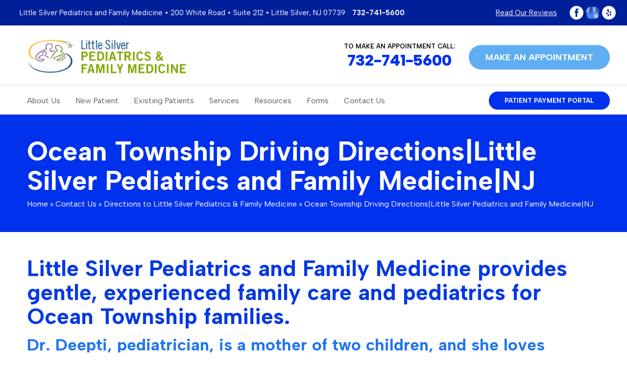

--- FILE ---
content_type: text/html; charset=UTF-8
request_url: https://www.littlesilvermedicine.com/contact-us/directions/little-silver-pediatrics-family-medicine-ocean-township-driving-directions/
body_size: 10679
content:
																													



<!doctype html>

<html>

<head>

<meta charset="utf-8">

<link rel="preconnect" href="https://fonts.googleapis.com">
<link rel="preconnect" href="https://fonts.gstatic.com" crossorigin>
<link href="https://fonts.googleapis.com/css2?family=Albert+Sans:ital,wght@0,100;0,200;0,300;0,400;0,500;0,600;0,700;0,800;0,900;1,100;1,200;1,300;1,400;1,500;1,600;1,700;1,800;1,900&family=Roboto:ital@0;1&display=swap" rel="stylesheet">

<meta http-equiv="Content-Type" content="text/html; charset=UTF-8" />

<title>Ocean Township Driving Directions|Little Silver Pediatrics and Family Medicine|NJ - Pediatrics &amp; Family Medicine | Little Silver, NJ Pediatrics &amp; Family Medicine | Little Silver, NJ</title>

<meta name="viewport" content="width=device-width, initial-scale=1.0, maximum-scale=1">

<link rel="icon" href="https://www.littlesilvermedicine.com/wp-content/themes/littlesilvermedicine/images/favicon.ico" type="image/x-icon"/>
<link href="https://www.littlesilvermedicine.com/wp-content/themes/littlesilvermedicine/images/favicon.png" rel="apple-touch-icon" />

<link rel="stylesheet" href="https://www.littlesilvermedicine.com/wp-content/themes/littlesilvermedicine/style.css" type="text/css" media="screen" />

<link rel="pingback" href="https://www.littlesilvermedicine.com/xmlrpc.php" />
 
<meta name='robots' content='index, follow, max-image-preview:large, max-snippet:-1, max-video-preview:-1' />

	<!-- This site is optimized with the Yoast SEO plugin v26.6 - https://yoast.com/wordpress/plugins/seo/ -->
	<link rel="canonical" href="https://www.littlesilvermedicine.com/contact-us/directions/little-silver-pediatrics-family-medicine-ocean-township-driving-directions/" />
	<meta property="og:locale" content="en_US" />
	<meta property="og:type" content="article" />
	<meta property="og:title" content="Ocean Township Driving Directions|Little Silver Pediatrics and Family Medicine|NJ - Pediatrics &amp; Family Medicine | Little Silver, NJ" />
	<meta property="og:description" content="Little Silver Pediatrics and Family Medicine provides gentle, experienced family care and pediatrics for Ocean Township families. Dr. Deepti, pediatrician, is a mother of two children, and she loves working with parents striving to raise happy and healthy children. Driving directions from Ocean Township, NJ: Turn right onto Logan Rd Turn left onto Deal Rd Take the 1st right onto NJ-35 N/Rte 35 N Turn right onto White Rd Or, for precise directions from your location, use the map below or visit google maps." />
	<meta property="og:url" content="https://www.littlesilvermedicine.com/contact-us/directions/little-silver-pediatrics-family-medicine-ocean-township-driving-directions/" />
	<meta property="og:site_name" content="Pediatrics &amp; Family Medicine | Little Silver, NJ" />
	<meta property="article:modified_time" content="2023-08-16T08:08:44+00:00" />
	<script type="application/ld+json" class="yoast-schema-graph">{"@context":"https://schema.org","@graph":[{"@type":"WebPage","@id":"https://www.littlesilvermedicine.com/contact-us/directions/little-silver-pediatrics-family-medicine-ocean-township-driving-directions/","url":"https://www.littlesilvermedicine.com/contact-us/directions/little-silver-pediatrics-family-medicine-ocean-township-driving-directions/","name":"Ocean Township Driving Directions|Little Silver Pediatrics and Family Medicine|NJ - Pediatrics &amp; Family Medicine | Little Silver, NJ","isPartOf":{"@id":"https://www.littlesilvermedicine.com/#website"},"datePublished":"2014-10-10T00:45:13+00:00","dateModified":"2023-08-16T08:08:44+00:00","breadcrumb":{"@id":"https://www.littlesilvermedicine.com/contact-us/directions/little-silver-pediatrics-family-medicine-ocean-township-driving-directions/#breadcrumb"},"inLanguage":"en-US","potentialAction":[{"@type":"ReadAction","target":["https://www.littlesilvermedicine.com/contact-us/directions/little-silver-pediatrics-family-medicine-ocean-township-driving-directions/"]}]},{"@type":"BreadcrumbList","@id":"https://www.littlesilvermedicine.com/contact-us/directions/little-silver-pediatrics-family-medicine-ocean-township-driving-directions/#breadcrumb","itemListElement":[{"@type":"ListItem","position":1,"name":"Home","item":"https://www.littlesilvermedicine.com/"},{"@type":"ListItem","position":2,"name":"Contact Us","item":"https://www.littlesilvermedicine.com/contact-us/"},{"@type":"ListItem","position":3,"name":"Directions to Little Silver Pediatrics &#038; Family Medicine","item":"https://www.littlesilvermedicine.com/contact-us/directions/"},{"@type":"ListItem","position":4,"name":"Ocean Township Driving Directions|Little Silver Pediatrics and Family Medicine|NJ"}]},{"@type":"WebSite","@id":"https://www.littlesilvermedicine.com/#website","url":"https://www.littlesilvermedicine.com/","name":"Pediatrics &amp; Family Medicine | Little Silver, NJ","description":"Quality Healthcare for Your Whole Family","potentialAction":[{"@type":"SearchAction","target":{"@type":"EntryPoint","urlTemplate":"https://www.littlesilvermedicine.com/?s={search_term_string}"},"query-input":{"@type":"PropertyValueSpecification","valueRequired":true,"valueName":"search_term_string"}}],"inLanguage":"en-US"}]}</script>
	<!-- / Yoast SEO plugin. -->


<link rel='dns-prefetch' href='//www.littlesilvermedicine.com' />
<link rel='dns-prefetch' href='//ajax.googleapis.com' />
<link rel="alternate" type="application/rss+xml" title="Pediatrics &amp; Family Medicine | Little Silver, NJ &raquo; Feed" href="https://www.littlesilvermedicine.com/feed/" />
<link rel="alternate" type="application/rss+xml" title="Pediatrics &amp; Family Medicine | Little Silver, NJ &raquo; Comments Feed" href="https://www.littlesilvermedicine.com/comments/feed/" />
<link rel="alternate" title="oEmbed (JSON)" type="application/json+oembed" href="https://www.littlesilvermedicine.com/wp-json/oembed/1.0/embed?url=https%3A%2F%2Fwww.littlesilvermedicine.com%2Fcontact-us%2Fdirections%2Flittle-silver-pediatrics-family-medicine-ocean-township-driving-directions%2F" />
<link rel="alternate" title="oEmbed (XML)" type="text/xml+oembed" href="https://www.littlesilvermedicine.com/wp-json/oembed/1.0/embed?url=https%3A%2F%2Fwww.littlesilvermedicine.com%2Fcontact-us%2Fdirections%2Flittle-silver-pediatrics-family-medicine-ocean-township-driving-directions%2F&#038;format=xml" />
<style id='wp-img-auto-sizes-contain-inline-css' type='text/css'>
img:is([sizes=auto i],[sizes^="auto," i]){contain-intrinsic-size:3000px 1500px}
/*# sourceURL=wp-img-auto-sizes-contain-inline-css */
</style>
<link rel='stylesheet' id='fontawesome CSS-css' href='https://www.littlesilvermedicine.com/wp-content/themes/littlesilvermedicine/fonts/css/all.css?ver=2026-01-25' type='text/css' media='all' />
<link rel='stylesheet' id='Responsive CSS-css' href='https://www.littlesilvermedicine.com/wp-content/themes/littlesilvermedicine/css/responsive.css?ver=2026-01-25' type='text/css' media='all' />
<style id='wp-emoji-styles-inline-css' type='text/css'>

	img.wp-smiley, img.emoji {
		display: inline !important;
		border: none !important;
		box-shadow: none !important;
		height: 1em !important;
		width: 1em !important;
		margin: 0 0.07em !important;
		vertical-align: -0.1em !important;
		background: none !important;
		padding: 0 !important;
	}
/*# sourceURL=wp-emoji-styles-inline-css */
</style>
<style id='classic-theme-styles-inline-css' type='text/css'>
/*! This file is auto-generated */
.wp-block-button__link{color:#fff;background-color:#32373c;border-radius:9999px;box-shadow:none;text-decoration:none;padding:calc(.667em + 2px) calc(1.333em + 2px);font-size:1.125em}.wp-block-file__button{background:#32373c;color:#fff;text-decoration:none}
/*# sourceURL=/wp-includes/css/classic-themes.min.css */
</style>
<link rel='stylesheet' id='contact-form-7-css' href='https://www.littlesilvermedicine.com/wp-content/plugins/contact-form-7/includes/css/styles.css?ver=6.1.4' type='text/css' media='all' />
<link rel='stylesheet' id='wp-pagenavi-css' href='https://www.littlesilvermedicine.com/wp-content/plugins/wp-pagenavi/pagenavi-css.css?ver=2.70' type='text/css' media='all' />
<script type="text/javascript" src="https://ajax.googleapis.com/ajax/libs/jquery/1.11.1/jquery.min.js" id="jquery-js"></script>
<link rel="https://api.w.org/" href="https://www.littlesilvermedicine.com/wp-json/" /><link rel="alternate" title="JSON" type="application/json" href="https://www.littlesilvermedicine.com/wp-json/wp/v2/pages/846" /><link rel="EditURI" type="application/rsd+xml" title="RSD" href="https://www.littlesilvermedicine.com/xmlrpc.php?rsd" />
<meta name="generator" content="WordPress 6.9" />
<link rel='shortlink' href='https://www.littlesilvermedicine.com/?p=846' />
<style id='global-styles-inline-css' type='text/css'>
:root{--wp--preset--aspect-ratio--square: 1;--wp--preset--aspect-ratio--4-3: 4/3;--wp--preset--aspect-ratio--3-4: 3/4;--wp--preset--aspect-ratio--3-2: 3/2;--wp--preset--aspect-ratio--2-3: 2/3;--wp--preset--aspect-ratio--16-9: 16/9;--wp--preset--aspect-ratio--9-16: 9/16;--wp--preset--color--black: #000000;--wp--preset--color--cyan-bluish-gray: #abb8c3;--wp--preset--color--white: #ffffff;--wp--preset--color--pale-pink: #f78da7;--wp--preset--color--vivid-red: #cf2e2e;--wp--preset--color--luminous-vivid-orange: #ff6900;--wp--preset--color--luminous-vivid-amber: #fcb900;--wp--preset--color--light-green-cyan: #7bdcb5;--wp--preset--color--vivid-green-cyan: #00d084;--wp--preset--color--pale-cyan-blue: #8ed1fc;--wp--preset--color--vivid-cyan-blue: #0693e3;--wp--preset--color--vivid-purple: #9b51e0;--wp--preset--gradient--vivid-cyan-blue-to-vivid-purple: linear-gradient(135deg,rgb(6,147,227) 0%,rgb(155,81,224) 100%);--wp--preset--gradient--light-green-cyan-to-vivid-green-cyan: linear-gradient(135deg,rgb(122,220,180) 0%,rgb(0,208,130) 100%);--wp--preset--gradient--luminous-vivid-amber-to-luminous-vivid-orange: linear-gradient(135deg,rgb(252,185,0) 0%,rgb(255,105,0) 100%);--wp--preset--gradient--luminous-vivid-orange-to-vivid-red: linear-gradient(135deg,rgb(255,105,0) 0%,rgb(207,46,46) 100%);--wp--preset--gradient--very-light-gray-to-cyan-bluish-gray: linear-gradient(135deg,rgb(238,238,238) 0%,rgb(169,184,195) 100%);--wp--preset--gradient--cool-to-warm-spectrum: linear-gradient(135deg,rgb(74,234,220) 0%,rgb(151,120,209) 20%,rgb(207,42,186) 40%,rgb(238,44,130) 60%,rgb(251,105,98) 80%,rgb(254,248,76) 100%);--wp--preset--gradient--blush-light-purple: linear-gradient(135deg,rgb(255,206,236) 0%,rgb(152,150,240) 100%);--wp--preset--gradient--blush-bordeaux: linear-gradient(135deg,rgb(254,205,165) 0%,rgb(254,45,45) 50%,rgb(107,0,62) 100%);--wp--preset--gradient--luminous-dusk: linear-gradient(135deg,rgb(255,203,112) 0%,rgb(199,81,192) 50%,rgb(65,88,208) 100%);--wp--preset--gradient--pale-ocean: linear-gradient(135deg,rgb(255,245,203) 0%,rgb(182,227,212) 50%,rgb(51,167,181) 100%);--wp--preset--gradient--electric-grass: linear-gradient(135deg,rgb(202,248,128) 0%,rgb(113,206,126) 100%);--wp--preset--gradient--midnight: linear-gradient(135deg,rgb(2,3,129) 0%,rgb(40,116,252) 100%);--wp--preset--font-size--small: 13px;--wp--preset--font-size--medium: 20px;--wp--preset--font-size--large: 36px;--wp--preset--font-size--x-large: 42px;--wp--preset--spacing--20: 0.44rem;--wp--preset--spacing--30: 0.67rem;--wp--preset--spacing--40: 1rem;--wp--preset--spacing--50: 1.5rem;--wp--preset--spacing--60: 2.25rem;--wp--preset--spacing--70: 3.38rem;--wp--preset--spacing--80: 5.06rem;--wp--preset--shadow--natural: 6px 6px 9px rgba(0, 0, 0, 0.2);--wp--preset--shadow--deep: 12px 12px 50px rgba(0, 0, 0, 0.4);--wp--preset--shadow--sharp: 6px 6px 0px rgba(0, 0, 0, 0.2);--wp--preset--shadow--outlined: 6px 6px 0px -3px rgb(255, 255, 255), 6px 6px rgb(0, 0, 0);--wp--preset--shadow--crisp: 6px 6px 0px rgb(0, 0, 0);}:where(.is-layout-flex){gap: 0.5em;}:where(.is-layout-grid){gap: 0.5em;}body .is-layout-flex{display: flex;}.is-layout-flex{flex-wrap: wrap;align-items: center;}.is-layout-flex > :is(*, div){margin: 0;}body .is-layout-grid{display: grid;}.is-layout-grid > :is(*, div){margin: 0;}:where(.wp-block-columns.is-layout-flex){gap: 2em;}:where(.wp-block-columns.is-layout-grid){gap: 2em;}:where(.wp-block-post-template.is-layout-flex){gap: 1.25em;}:where(.wp-block-post-template.is-layout-grid){gap: 1.25em;}.has-black-color{color: var(--wp--preset--color--black) !important;}.has-cyan-bluish-gray-color{color: var(--wp--preset--color--cyan-bluish-gray) !important;}.has-white-color{color: var(--wp--preset--color--white) !important;}.has-pale-pink-color{color: var(--wp--preset--color--pale-pink) !important;}.has-vivid-red-color{color: var(--wp--preset--color--vivid-red) !important;}.has-luminous-vivid-orange-color{color: var(--wp--preset--color--luminous-vivid-orange) !important;}.has-luminous-vivid-amber-color{color: var(--wp--preset--color--luminous-vivid-amber) !important;}.has-light-green-cyan-color{color: var(--wp--preset--color--light-green-cyan) !important;}.has-vivid-green-cyan-color{color: var(--wp--preset--color--vivid-green-cyan) !important;}.has-pale-cyan-blue-color{color: var(--wp--preset--color--pale-cyan-blue) !important;}.has-vivid-cyan-blue-color{color: var(--wp--preset--color--vivid-cyan-blue) !important;}.has-vivid-purple-color{color: var(--wp--preset--color--vivid-purple) !important;}.has-black-background-color{background-color: var(--wp--preset--color--black) !important;}.has-cyan-bluish-gray-background-color{background-color: var(--wp--preset--color--cyan-bluish-gray) !important;}.has-white-background-color{background-color: var(--wp--preset--color--white) !important;}.has-pale-pink-background-color{background-color: var(--wp--preset--color--pale-pink) !important;}.has-vivid-red-background-color{background-color: var(--wp--preset--color--vivid-red) !important;}.has-luminous-vivid-orange-background-color{background-color: var(--wp--preset--color--luminous-vivid-orange) !important;}.has-luminous-vivid-amber-background-color{background-color: var(--wp--preset--color--luminous-vivid-amber) !important;}.has-light-green-cyan-background-color{background-color: var(--wp--preset--color--light-green-cyan) !important;}.has-vivid-green-cyan-background-color{background-color: var(--wp--preset--color--vivid-green-cyan) !important;}.has-pale-cyan-blue-background-color{background-color: var(--wp--preset--color--pale-cyan-blue) !important;}.has-vivid-cyan-blue-background-color{background-color: var(--wp--preset--color--vivid-cyan-blue) !important;}.has-vivid-purple-background-color{background-color: var(--wp--preset--color--vivid-purple) !important;}.has-black-border-color{border-color: var(--wp--preset--color--black) !important;}.has-cyan-bluish-gray-border-color{border-color: var(--wp--preset--color--cyan-bluish-gray) !important;}.has-white-border-color{border-color: var(--wp--preset--color--white) !important;}.has-pale-pink-border-color{border-color: var(--wp--preset--color--pale-pink) !important;}.has-vivid-red-border-color{border-color: var(--wp--preset--color--vivid-red) !important;}.has-luminous-vivid-orange-border-color{border-color: var(--wp--preset--color--luminous-vivid-orange) !important;}.has-luminous-vivid-amber-border-color{border-color: var(--wp--preset--color--luminous-vivid-amber) !important;}.has-light-green-cyan-border-color{border-color: var(--wp--preset--color--light-green-cyan) !important;}.has-vivid-green-cyan-border-color{border-color: var(--wp--preset--color--vivid-green-cyan) !important;}.has-pale-cyan-blue-border-color{border-color: var(--wp--preset--color--pale-cyan-blue) !important;}.has-vivid-cyan-blue-border-color{border-color: var(--wp--preset--color--vivid-cyan-blue) !important;}.has-vivid-purple-border-color{border-color: var(--wp--preset--color--vivid-purple) !important;}.has-vivid-cyan-blue-to-vivid-purple-gradient-background{background: var(--wp--preset--gradient--vivid-cyan-blue-to-vivid-purple) !important;}.has-light-green-cyan-to-vivid-green-cyan-gradient-background{background: var(--wp--preset--gradient--light-green-cyan-to-vivid-green-cyan) !important;}.has-luminous-vivid-amber-to-luminous-vivid-orange-gradient-background{background: var(--wp--preset--gradient--luminous-vivid-amber-to-luminous-vivid-orange) !important;}.has-luminous-vivid-orange-to-vivid-red-gradient-background{background: var(--wp--preset--gradient--luminous-vivid-orange-to-vivid-red) !important;}.has-very-light-gray-to-cyan-bluish-gray-gradient-background{background: var(--wp--preset--gradient--very-light-gray-to-cyan-bluish-gray) !important;}.has-cool-to-warm-spectrum-gradient-background{background: var(--wp--preset--gradient--cool-to-warm-spectrum) !important;}.has-blush-light-purple-gradient-background{background: var(--wp--preset--gradient--blush-light-purple) !important;}.has-blush-bordeaux-gradient-background{background: var(--wp--preset--gradient--blush-bordeaux) !important;}.has-luminous-dusk-gradient-background{background: var(--wp--preset--gradient--luminous-dusk) !important;}.has-pale-ocean-gradient-background{background: var(--wp--preset--gradient--pale-ocean) !important;}.has-electric-grass-gradient-background{background: var(--wp--preset--gradient--electric-grass) !important;}.has-midnight-gradient-background{background: var(--wp--preset--gradient--midnight) !important;}.has-small-font-size{font-size: var(--wp--preset--font-size--small) !important;}.has-medium-font-size{font-size: var(--wp--preset--font-size--medium) !important;}.has-large-font-size{font-size: var(--wp--preset--font-size--large) !important;}.has-x-large-font-size{font-size: var(--wp--preset--font-size--x-large) !important;}
/*# sourceURL=global-styles-inline-css */
</style>
</head>

<body class="wp-singular page-template-default page page-id-846 page-child parent-pageid-18 wp-theme-littlesilvermedicine">

<!--wrapper -->
<div class="mobile-menu">
  				<a class="logo" title="Alice C. Tyler Perpetual Trust" href="https://www.littlesilvermedicine.com/"><img class="one" src="https://www.littlesilvermedicine.com/wp-content/uploads/2023/08/logo.png" alt="Home Logo"></a>
	    
    <a href="#" class="menuToggle is-active"><span></span><div class="metext">CLOSE</div></a>

    <div class="menu-main-navigation-container"><ul id="menu-main-navigation" class="menu"><li id="menu-item-16" class="menu-item menu-item-type-post_type menu-item-object-page menu-item-has-children menu-item-16"><a href="https://www.littlesilvermedicine.com/about-us/">About Us</a>
<ul class="sub-menu">
	<li id="menu-item-28" class="menu-item menu-item-type-post_type menu-item-object-page menu-item-28"><a href="https://www.littlesilvermedicine.com/about-us/physicians/">Physicians</a></li>
	<li id="menu-item-739" class="menu-item menu-item-type-post_type menu-item-object-page menu-item-739"><a href="https://www.littlesilvermedicine.com/about-us/insurance/">Insurance</a></li>
	<li id="menu-item-1941" class="menu-item menu-item-type-post_type menu-item-object-page menu-item-1941"><a href="https://www.littlesilvermedicine.com/testimonials/">Testimonials</a></li>
</ul>
</li>
<li id="menu-item-2047" class="menu-item menu-item-type-custom menu-item-object-custom menu-item-has-children menu-item-2047"><a href="https://www.littlesilvermedicine.com/new-patient/new-patient-acceptance/">New Patient</a>
<ul class="sub-menu">
	<li id="menu-item-2034" class="menu-item menu-item-type-custom menu-item-object-custom menu-item-2034"><a href="https://www.littlesilvermedicine.com/new-patient/new-patient-acceptance/">New Patient Acceptance</a></li>
	<li id="menu-item-2035" class="menu-item menu-item-type-custom menu-item-object-custom menu-item-2035"><a href="https://www.littlesilvermedicine.com/new-patient/making-your-life-easier/">Making your life easier</a></li>
	<li id="menu-item-2033" class="menu-item menu-item-type-post_type menu-item-object-page menu-item-2033"><a href="https://www.littlesilvermedicine.com/new-patient/payment-insurance/">Payment options / insurance</a></li>
	<li id="menu-item-2032" class="menu-item menu-item-type-post_type menu-item-object-page menu-item-2032"><a href="https://www.littlesilvermedicine.com/new-patient/our-doctors/">Our Doctors</a></li>
	<li id="menu-item-2036" class="menu-item menu-item-type-custom menu-item-object-custom menu-item-2036"><a href="#">Our staff</a></li>
	<li id="menu-item-2031" class="menu-item menu-item-type-post_type menu-item-object-page menu-item-2031"><a href="https://www.littlesilvermedicine.com/new-patient/forms/">Forms</a></li>
</ul>
</li>
<li id="menu-item-2037" class="menu-item menu-item-type-custom menu-item-object-custom menu-item-has-children menu-item-2037"><a href="https://www.littlesilvermedicine.com/existing-patients/telemedicine/">Existing Patients</a>
<ul class="sub-menu">
	<li id="menu-item-2040" class="menu-item menu-item-type-post_type menu-item-object-page menu-item-2040"><a href="https://www.littlesilvermedicine.com/existing-patients/telemedicine/">Telemedicine</a></li>
	<li id="menu-item-2039" class="menu-item menu-item-type-post_type menu-item-object-page menu-item-2039"><a href="https://www.littlesilvermedicine.com/existing-patients/appointments/">Appointments</a></li>
	<li id="menu-item-2038" class="menu-item menu-item-type-post_type menu-item-object-page menu-item-2038"><a href="https://www.littlesilvermedicine.com/existing-patients/forms/">Forms</a></li>
</ul>
</li>
<li id="menu-item-15" class="menu-item menu-item-type-post_type menu-item-object-page menu-item-has-children menu-item-15"><a href="https://www.littlesilvermedicine.com/services/">Services</a>
<ul class="sub-menu">
	<li id="menu-item-119" class="menu-item menu-item-type-post_type menu-item-object-page menu-item-119"><a href="https://www.littlesilvermedicine.com/services/pediatrics-healthcare/">Pediatrics Healthcare</a></li>
	<li id="menu-item-189" class="menu-item menu-item-type-post_type menu-item-object-page menu-item-189"><a href="https://www.littlesilvermedicine.com/services/adult-medicine/">Adult Medicine</a></li>
	<li id="menu-item-198" class="menu-item menu-item-type-post_type menu-item-object-page menu-item-198"><a href="https://www.littlesilvermedicine.com/services/preventative-care/">Preventative Care</a></li>
	<li id="menu-item-1406" class="menu-item menu-item-type-post_type menu-item-object-page menu-item-1406"><a href="https://www.littlesilvermedicine.com/services/telemedicine-visits/">Telemedicine</a></li>
</ul>
</li>
<li id="menu-item-12" class="menu-item menu-item-type-post_type menu-item-object-page menu-item-has-children menu-item-12"><a href="https://www.littlesilvermedicine.com/resources/">Resources</a>
<ul class="sub-menu">
	<li id="menu-item-2025" class="menu-item menu-item-type-custom menu-item-object-custom menu-item-has-children menu-item-2025"><a href="https://www.littlesilvermedicine.com/resources/resources-for-mom/">Health &#038; Wellness</a>
	<ul class="sub-menu">
		<li id="menu-item-111" class="menu-item menu-item-type-post_type menu-item-object-page menu-item-111"><a href="https://www.littlesilvermedicine.com/resources/resources-for-mom/">Resources for Mom</a></li>
		<li id="menu-item-132" class="menu-item menu-item-type-post_type menu-item-object-page menu-item-132"><a href="https://www.littlesilvermedicine.com/resources/resources-for-families/">Resources for Families</a></li>
	</ul>
</li>
	<li id="menu-item-2026" class="menu-item menu-item-type-post_type menu-item-object-page menu-item-has-children menu-item-2026"><a href="https://www.littlesilvermedicine.com/programs/">Programs</a>
	<ul class="sub-menu">
		<li id="menu-item-2029" class="menu-item menu-item-type-post_type menu-item-object-page menu-item-2029"><a href="https://www.littlesilvermedicine.com/programs/moms-2/">Moms 2 Be</a></li>
		<li id="menu-item-2028" class="menu-item menu-item-type-post_type menu-item-object-page menu-item-2028"><a href="https://www.littlesilvermedicine.com/programs/family-wellness/">Family Wellness</a></li>
	</ul>
</li>
	<li id="menu-item-1971" class="menu-item menu-item-type-post_type menu-item-object-page menu-item-1971"><a href="https://www.littlesilvermedicine.com/blog/">Blog</a></li>
</ul>
</li>
<li id="menu-item-79" class="menu-item menu-item-type-post_type menu-item-object-page menu-item-79"><a href="https://www.littlesilvermedicine.com/medical-forms/">Forms</a></li>
<li id="menu-item-607" class="menu-item menu-item-type-post_type menu-item-object-page current-page-ancestor menu-item-has-children menu-item-607"><a href="https://www.littlesilvermedicine.com/contact-us/">Contact Us</a>
<ul class="sub-menu">
	<li id="menu-item-23" class="menu-item menu-item-type-post_type menu-item-object-page menu-item-23"><a href="https://www.littlesilvermedicine.com/appointments/">Appointments</a></li>
	<li id="menu-item-20" class="menu-item menu-item-type-post_type menu-item-object-page current-page-ancestor menu-item-20"><a href="https://www.littlesilvermedicine.com/contact-us/directions/">Directions</a></li>
</ul>
</li>
</ul></div>    
                        
    <div class="btn-wrap d-flex v-center h-center">
        <a class="button is-small" href="https://www.payerexpress.com/ebp/MEDPAY/" target="_blank">patient payment portal</a>    </div>
</div>

<section id="wrapper">
    <div id="mainCntr">
    	<!--header part-->
        <header class="header-cntr">
        	<div class="top-bar">
            	<div class="wrapper d-flex v-center">
                	<div class="left">
                    	<p>Little Silver Pediatrics and Family Medicine • 200 White Road • Suite 212 • Little Silver, NJ 07739 <a href="tel:732-741-5600">732-741-5600</a></p>
                    </div>
                    
                    <div class="right d-flex v-center">
                    	                        <a class="link" href="/" target="">Read Our Reviews</a>                        
                        <a class="social-link facebook" href="https://www.facebook.com/pages/Little-Silver-Pediatrics-Family-Medicine/204201056357891" target="_blank">Facebook</a>                        
                        <a class="social-link google" href="https://www.google.com/search?q=Little%20Silver%20Pediatrics%20&%20Family%20Medicine&ludocid=4316924112775459512#lrd=0x0:0x3be8cb9bc84cb2b8,1" target="_blank">Google Plus</a>                        
                        <a class="social-link yelp" href="https://www.yelp.com/biz/little-silver-pediatrics-and-family-medicine-little-silver" target="_blank">Yelp</a>                    </div>
                </div>
            </div>
            
            <div class="middle-bar">
            	<div class="wrapper d-flex v-center">
                	<div class="left">
                    														<a class="logo" title="Little Silver Pediatrician &amp; Family Physician" href="https://www.littlesilvermedicine.com/"><img class="one" src="https://www.littlesilvermedicine.com/wp-content/uploads/2023/08/logo.png" alt="Home Logo"></a>
						                    
                    	<a href="#" class="menuToggle"><span></span><div class="metext">MENU</div></a>
                    </div>
                    
                    <div class="right d-flex v-end">
                    	                                                	<div class="number">
                            	<span class="label">To Make an appointment call:</span>
                        		<a class="tel" href="tel:732-741-5600">732-741-5600</a>
                            </div>
						                        
                        <a class="button is-blue" href="https://www.littlesilvermedicine.com/appointments/" target="">Make an appointment</a>                    </div>
                </div>
            </div>
            
            <div class="menu-bar">
                <div class="wrapper d-flex v-center">
                	<div class="header-menu">
						<div class="menu-main-navigation-container"><ul id="menu-main-navigation-1" class="menu"><li class="menu-item menu-item-type-post_type menu-item-object-page menu-item-has-children menu-item-16"><a href="https://www.littlesilvermedicine.com/about-us/">About Us</a>
<ul class="sub-menu">
	<li class="menu-item menu-item-type-post_type menu-item-object-page menu-item-28"><a href="https://www.littlesilvermedicine.com/about-us/physicians/">Physicians</a></li>
	<li class="menu-item menu-item-type-post_type menu-item-object-page menu-item-739"><a href="https://www.littlesilvermedicine.com/about-us/insurance/">Insurance</a></li>
	<li class="menu-item menu-item-type-post_type menu-item-object-page menu-item-1941"><a href="https://www.littlesilvermedicine.com/testimonials/">Testimonials</a></li>
</ul>
</li>
<li class="menu-item menu-item-type-custom menu-item-object-custom menu-item-has-children menu-item-2047"><a href="https://www.littlesilvermedicine.com/new-patient/new-patient-acceptance/">New Patient</a>
<ul class="sub-menu">
	<li class="menu-item menu-item-type-custom menu-item-object-custom menu-item-2034"><a href="https://www.littlesilvermedicine.com/new-patient/new-patient-acceptance/">New Patient Acceptance</a></li>
	<li class="menu-item menu-item-type-custom menu-item-object-custom menu-item-2035"><a href="https://www.littlesilvermedicine.com/new-patient/making-your-life-easier/">Making your life easier</a></li>
	<li class="menu-item menu-item-type-post_type menu-item-object-page menu-item-2033"><a href="https://www.littlesilvermedicine.com/new-patient/payment-insurance/">Payment options / insurance</a></li>
	<li class="menu-item menu-item-type-post_type menu-item-object-page menu-item-2032"><a href="https://www.littlesilvermedicine.com/new-patient/our-doctors/">Our Doctors</a></li>
	<li class="menu-item menu-item-type-custom menu-item-object-custom menu-item-2036"><a href="#">Our staff</a></li>
	<li class="menu-item menu-item-type-post_type menu-item-object-page menu-item-2031"><a href="https://www.littlesilvermedicine.com/new-patient/forms/">Forms</a></li>
</ul>
</li>
<li class="menu-item menu-item-type-custom menu-item-object-custom menu-item-has-children menu-item-2037"><a href="https://www.littlesilvermedicine.com/existing-patients/telemedicine/">Existing Patients</a>
<ul class="sub-menu">
	<li class="menu-item menu-item-type-post_type menu-item-object-page menu-item-2040"><a href="https://www.littlesilvermedicine.com/existing-patients/telemedicine/">Telemedicine</a></li>
	<li class="menu-item menu-item-type-post_type menu-item-object-page menu-item-2039"><a href="https://www.littlesilvermedicine.com/existing-patients/appointments/">Appointments</a></li>
	<li class="menu-item menu-item-type-post_type menu-item-object-page menu-item-2038"><a href="https://www.littlesilvermedicine.com/existing-patients/forms/">Forms</a></li>
</ul>
</li>
<li class="menu-item menu-item-type-post_type menu-item-object-page menu-item-has-children menu-item-15"><a href="https://www.littlesilvermedicine.com/services/">Services</a>
<ul class="sub-menu">
	<li class="menu-item menu-item-type-post_type menu-item-object-page menu-item-119"><a href="https://www.littlesilvermedicine.com/services/pediatrics-healthcare/">Pediatrics Healthcare</a></li>
	<li class="menu-item menu-item-type-post_type menu-item-object-page menu-item-189"><a href="https://www.littlesilvermedicine.com/services/adult-medicine/">Adult Medicine</a></li>
	<li class="menu-item menu-item-type-post_type menu-item-object-page menu-item-198"><a href="https://www.littlesilvermedicine.com/services/preventative-care/">Preventative Care</a></li>
	<li class="menu-item menu-item-type-post_type menu-item-object-page menu-item-1406"><a href="https://www.littlesilvermedicine.com/services/telemedicine-visits/">Telemedicine</a></li>
</ul>
</li>
<li class="menu-item menu-item-type-post_type menu-item-object-page menu-item-has-children menu-item-12"><a href="https://www.littlesilvermedicine.com/resources/">Resources</a>
<ul class="sub-menu">
	<li class="menu-item menu-item-type-custom menu-item-object-custom menu-item-has-children menu-item-2025"><a href="https://www.littlesilvermedicine.com/resources/resources-for-mom/">Health &#038; Wellness</a>
	<ul class="sub-menu">
		<li class="menu-item menu-item-type-post_type menu-item-object-page menu-item-111"><a href="https://www.littlesilvermedicine.com/resources/resources-for-mom/">Resources for Mom</a></li>
		<li class="menu-item menu-item-type-post_type menu-item-object-page menu-item-132"><a href="https://www.littlesilvermedicine.com/resources/resources-for-families/">Resources for Families</a></li>
	</ul>
</li>
	<li class="menu-item menu-item-type-post_type menu-item-object-page menu-item-has-children menu-item-2026"><a href="https://www.littlesilvermedicine.com/programs/">Programs</a>
	<ul class="sub-menu">
		<li class="menu-item menu-item-type-post_type menu-item-object-page menu-item-2029"><a href="https://www.littlesilvermedicine.com/programs/moms-2/">Moms 2 Be</a></li>
		<li class="menu-item menu-item-type-post_type menu-item-object-page menu-item-2028"><a href="https://www.littlesilvermedicine.com/programs/family-wellness/">Family Wellness</a></li>
	</ul>
</li>
	<li class="menu-item menu-item-type-post_type menu-item-object-page menu-item-1971"><a href="https://www.littlesilvermedicine.com/blog/">Blog</a></li>
</ul>
</li>
<li class="menu-item menu-item-type-post_type menu-item-object-page menu-item-79"><a href="https://www.littlesilvermedicine.com/medical-forms/">Forms</a></li>
<li class="menu-item menu-item-type-post_type menu-item-object-page current-page-ancestor menu-item-has-children menu-item-607"><a href="https://www.littlesilvermedicine.com/contact-us/">Contact Us</a>
<ul class="sub-menu">
	<li class="menu-item menu-item-type-post_type menu-item-object-page menu-item-23"><a href="https://www.littlesilvermedicine.com/appointments/">Appointments</a></li>
	<li class="menu-item menu-item-type-post_type menu-item-object-page current-page-ancestor menu-item-20"><a href="https://www.littlesilvermedicine.com/contact-us/directions/">Directions</a></li>
</ul>
</li>
</ul></div>                    </div>
    
                                        
                    <div class="right">
						<a class="button is-small" href="https://www.payerexpress.com/ebp/MEDPAY/" target="_blank">patient payment portal</a>                    </div>
                </div>
            </div>
        </header>
        <!--header part-->
<!-- content part-->
<section id="content-part"> 
	<div class="title-bar">
    	<div class="wrapper">
        	<h1>Ocean Township Driving Directions|Little Silver Pediatrics and Family Medicine|NJ</h1>
            
            <p id="breadcrumbs"><span><span><a href="https://www.littlesilvermedicine.com/">Home</a></span> » <span><a href="https://www.littlesilvermedicine.com/contact-us/">Contact Us</a></span> » <span><a href="https://www.littlesilvermedicine.com/contact-us/directions/">Directions to Little Silver Pediatrics &#038; Family Medicine</a></span> » <span class="breadcrumb_last" aria-current="page">Ocean Township Driving Directions|Little Silver Pediatrics and Family Medicine|NJ</span></span></p>        </div>
    </div>	
	<div class="common-bar">
        <div class="wrapper"> 
        	<div class="inner">
				                    <h2>Little Silver Pediatrics and Family Medicine provides gentle, experienced family care and pediatrics for Ocean Township families.</h2>
<h3>Dr. Deepti, pediatrician, is a mother of two children, and she loves working with parents striving to raise happy and healthy children.</h3>
<p>Driving directions from Ocean Township, NJ:</p>
<ol>
<li>Turn right onto Logan Rd</li>
<li>Turn left onto Deal Rd</li>
<li>Take the 1st right onto NJ-35 N/Rte 35 N</li>
<li>Turn right onto White Rd</li>
</ol>
<p>Or, for precise directions from your location, use the map below or <a href="https://www.google.com/maps/preview?ll=40.342506,-74.061062&amp;z=14&amp;t=m&amp;hl=en-US&amp;gl=US&amp;mapclient=embed&amp;saddr=Red+Bank,+NJ&amp;daddr=200+White+Rd+%23212,+Little+Silver,+NJ+07739">visit google maps.</a></p>
<p><iframe style="border: 0px;" src="https://www.google.com/maps/embed?pb=!1m29!1m12!1m3!1d194708.00433723975!2d-74.0428253823166!3d40.31322006900867!2m3!1f0!2f0!3f0!3m2!1i1024!2i768!4f13.1!4m14!1i0!3e0!4m5!1s0x89c22b9e06fff22d%3A0xaa7af98261c986b4!2sOcean+Township%2C+NJ!3m2!1d40.2479729!2d-74.029843!4m5!1s0x89c2302247ea5025%3A0xe4ff1566fd8fc13f!2s200+White+Rd+%23212%2C+Little+Silver%2C+NJ+07739!3m2!1d40.335313!2d-74.055638!5e0!3m2!1sen!2sus!4v1412898541288" width="600" height="450" frameborder="0"></iframe></p>
                                
            </div>
        </div> 
    </div>
    
    <div class="clear"></div>
</section>
<!-- content part--> 


    <!-- footer-->
    <footer id="footer">
    	<div class="footer-top-bar">
        	<div class="wrapper d-flex">
            	                <div class="one">
					                        <a class="logo" title="Little Silver Pediatrician &amp; Family Physician" href="https://www.littlesilvermedicine.com/"><img src="https://www.littlesilvermedicine.com/wp-content/uploads/2023/08/footer-logo.jpg" alt="Home Logo"></a>
                                        
                    <a class="button is-blue" href="https://www.littlesilvermedicine.com/appointments/" target="">Make an appointment</a> 
                    
                    <a class="tel" href="tel:732-741-5600">732-741-5600</a>               
                </div>
                
                <div class="two">
                	<h3>Office Hours</h3>
<p>200 White Road • Suite 212<br />
Little Silver, NJ 07739</p>
<hr />
<p><span style="font-size: 8pt;"><span class="s_4200665789995986875DefaultFontHxMailStyle">Mon, Wed, Fri:  8:30 am – 4:30 pm<br />
<u></u><u></u></span><span class="m_4200665789995986875DefaultFontHxMailStyle">Tues, Thurs: 8:30 am – 5:30 pm<br />
<u></u><u></u></span><span class="m_4200665789995986875DefaultFontHxMailStyle">Sat: 8:30 – 12:00<br />
</span>Sun: Closed</span></p>
                </div>
                
                <div class="three">
                	<h3>Recent Posts</h3>
                    
                    						<ul>
													<li>
								<a href="https://www.littlesilvermedicine.com/hepatitis-b-vaccine-to-child/">Should I Give Hepatitis B Vaccine to My Child?</a>
							</li>
													<li>
								<a href="https://www.littlesilvermedicine.com/questions-pacifier-use-with-babies/">Common Questions About Pacifier Use With Babies</a>
							</li>
													<li>
								<a href="https://www.littlesilvermedicine.com/get-flu-shot/">Flu Vaccine Consent</a>
							</li>
												</ul>
											                </div>
            </div>
        </div>
        
        <div class="footer-middle-bar">
        	<div class="wrapper">
            	<p>Conveniently located with ample parking, Little Silver Pediatrics &amp; Family Medicine is your neighborhood family practice. We proudly serve the communities of Little Silver, Red Bank, Shrewsbury, Lincroft, Fair Haven, Monmouth Beach, Rumson / Sea Bright, Middletown, Eatontown/Tinton Falls, Atlantic Highlands, Oceanport, Holmdel, Hazlet, Marlboro, Long Branch, West Long Branch, Deal, Allenhurst, Oakhurst, Ocean Township, Neptune, Neptune City, Wall Township, Freehold, and Howell.</p>
            </div>
        </div>
        
        <div class="footer-bottom-bar">
        	<div class="wrapper d-flex v-center">
            	<div class="left">
                	<p><a href="https://www.littlesilvermedicine.com/terms-of-use/">Terms of Use</a> | <a href="https://www.littlesilvermedicine.com/privacy-policy/">Privacy Policy</a></p>
                </div>
                
                <div class="right">
                	<p>Little Silver Pediatrics &amp; Family Medicine © Copyright 2009–2025</p>
                </div>
            </div>
        </div>
    </footer>
    <!-- footer bar--> 
</div>         
</section>
<!--wrapper -->
<script type="speculationrules">
{"prefetch":[{"source":"document","where":{"and":[{"href_matches":"/*"},{"not":{"href_matches":["/wp-*.php","/wp-admin/*","/wp-content/uploads/*","/wp-content/*","/wp-content/plugins/*","/wp-content/themes/littlesilvermedicine/*","/*\\?(.+)"]}},{"not":{"selector_matches":"a[rel~=\"nofollow\"]"}},{"not":{"selector_matches":".no-prefetch, .no-prefetch a"}}]},"eagerness":"conservative"}]}
</script>
<script type="text/javascript" src="https://www.littlesilvermedicine.com/wp-includes/js/comment-reply.min.js?ver=6.9" id="comment-reply-js" async="async" data-wp-strategy="async" fetchpriority="low"></script>
<script type="text/javascript" src="https://www.littlesilvermedicine.com/wp-content/themes/littlesilvermedicine/js/slick.min.js?ver=2026-01-25" id="slick Js-js"></script>
<script type="text/javascript" src="https://www.littlesilvermedicine.com/wp-content/themes/littlesilvermedicine/js/custom.js?ver=2026-01-25" id="Custom Js-js"></script>
<script type="text/javascript" src="https://www.littlesilvermedicine.com/wp-includes/js/dist/hooks.min.js?ver=dd5603f07f9220ed27f1" id="wp-hooks-js"></script>
<script type="text/javascript" src="https://www.littlesilvermedicine.com/wp-includes/js/dist/i18n.min.js?ver=c26c3dc7bed366793375" id="wp-i18n-js"></script>
<script type="text/javascript" id="wp-i18n-js-after">
/* <![CDATA[ */
wp.i18n.setLocaleData( { 'text direction\u0004ltr': [ 'ltr' ] } );
//# sourceURL=wp-i18n-js-after
/* ]]> */
</script>
<script type="text/javascript" src="https://www.littlesilvermedicine.com/wp-content/plugins/contact-form-7/includes/swv/js/index.js?ver=6.1.4" id="swv-js"></script>
<script type="text/javascript" id="contact-form-7-js-before">
/* <![CDATA[ */
var wpcf7 = {
    "api": {
        "root": "https:\/\/www.littlesilvermedicine.com\/wp-json\/",
        "namespace": "contact-form-7\/v1"
    }
};
//# sourceURL=contact-form-7-js-before
/* ]]> */
</script>
<script type="text/javascript" src="https://www.littlesilvermedicine.com/wp-content/plugins/contact-form-7/includes/js/index.js?ver=6.1.4" id="contact-form-7-js"></script>
<script id="wp-emoji-settings" type="application/json">
{"baseUrl":"https://s.w.org/images/core/emoji/17.0.2/72x72/","ext":".png","svgUrl":"https://s.w.org/images/core/emoji/17.0.2/svg/","svgExt":".svg","source":{"concatemoji":"https://www.littlesilvermedicine.com/wp-includes/js/wp-emoji-release.min.js?ver=6.9"}}
</script>
<script type="module">
/* <![CDATA[ */
/*! This file is auto-generated */
const a=JSON.parse(document.getElementById("wp-emoji-settings").textContent),o=(window._wpemojiSettings=a,"wpEmojiSettingsSupports"),s=["flag","emoji"];function i(e){try{var t={supportTests:e,timestamp:(new Date).valueOf()};sessionStorage.setItem(o,JSON.stringify(t))}catch(e){}}function c(e,t,n){e.clearRect(0,0,e.canvas.width,e.canvas.height),e.fillText(t,0,0);t=new Uint32Array(e.getImageData(0,0,e.canvas.width,e.canvas.height).data);e.clearRect(0,0,e.canvas.width,e.canvas.height),e.fillText(n,0,0);const a=new Uint32Array(e.getImageData(0,0,e.canvas.width,e.canvas.height).data);return t.every((e,t)=>e===a[t])}function p(e,t){e.clearRect(0,0,e.canvas.width,e.canvas.height),e.fillText(t,0,0);var n=e.getImageData(16,16,1,1);for(let e=0;e<n.data.length;e++)if(0!==n.data[e])return!1;return!0}function u(e,t,n,a){switch(t){case"flag":return n(e,"\ud83c\udff3\ufe0f\u200d\u26a7\ufe0f","\ud83c\udff3\ufe0f\u200b\u26a7\ufe0f")?!1:!n(e,"\ud83c\udde8\ud83c\uddf6","\ud83c\udde8\u200b\ud83c\uddf6")&&!n(e,"\ud83c\udff4\udb40\udc67\udb40\udc62\udb40\udc65\udb40\udc6e\udb40\udc67\udb40\udc7f","\ud83c\udff4\u200b\udb40\udc67\u200b\udb40\udc62\u200b\udb40\udc65\u200b\udb40\udc6e\u200b\udb40\udc67\u200b\udb40\udc7f");case"emoji":return!a(e,"\ud83e\u1fac8")}return!1}function f(e,t,n,a){let r;const o=(r="undefined"!=typeof WorkerGlobalScope&&self instanceof WorkerGlobalScope?new OffscreenCanvas(300,150):document.createElement("canvas")).getContext("2d",{willReadFrequently:!0}),s=(o.textBaseline="top",o.font="600 32px Arial",{});return e.forEach(e=>{s[e]=t(o,e,n,a)}),s}function r(e){var t=document.createElement("script");t.src=e,t.defer=!0,document.head.appendChild(t)}a.supports={everything:!0,everythingExceptFlag:!0},new Promise(t=>{let n=function(){try{var e=JSON.parse(sessionStorage.getItem(o));if("object"==typeof e&&"number"==typeof e.timestamp&&(new Date).valueOf()<e.timestamp+604800&&"object"==typeof e.supportTests)return e.supportTests}catch(e){}return null}();if(!n){if("undefined"!=typeof Worker&&"undefined"!=typeof OffscreenCanvas&&"undefined"!=typeof URL&&URL.createObjectURL&&"undefined"!=typeof Blob)try{var e="postMessage("+f.toString()+"("+[JSON.stringify(s),u.toString(),c.toString(),p.toString()].join(",")+"));",a=new Blob([e],{type:"text/javascript"});const r=new Worker(URL.createObjectURL(a),{name:"wpTestEmojiSupports"});return void(r.onmessage=e=>{i(n=e.data),r.terminate(),t(n)})}catch(e){}i(n=f(s,u,c,p))}t(n)}).then(e=>{for(const n in e)a.supports[n]=e[n],a.supports.everything=a.supports.everything&&a.supports[n],"flag"!==n&&(a.supports.everythingExceptFlag=a.supports.everythingExceptFlag&&a.supports[n]);var t;a.supports.everythingExceptFlag=a.supports.everythingExceptFlag&&!a.supports.flag,a.supports.everything||((t=a.source||{}).concatemoji?r(t.concatemoji):t.wpemoji&&t.twemoji&&(r(t.twemoji),r(t.wpemoji)))});
//# sourceURL=https://www.littlesilvermedicine.com/wp-includes/js/wp-emoji-loader.min.js
/* ]]> */
</script>
</body>
</html>





--- FILE ---
content_type: text/css
request_url: https://www.littlesilvermedicine.com/wp-content/themes/littlesilvermedicine/css/responsive.css?ver=2026-01-25
body_size: 10018
content:
@media only screen and (min-width: 1600px) {
	.banner-bar .text { min-height: 480px; }
}

@media only screen and (min-width: 1920px) {
	.banner-bar .text { min-height: 520px; }
}

@media only screen and (max-width: 1279px) {
	.top-bar .right { margin: 0px 0px 0px auto; }
	.middle-bar .right { margin: 0px 0px 0px auto; }
	.menu-bar .right { margin: 0px 0px 0px auto; }
	.banner-bar .slick-arrow.slick-prev { left: 10px; }
	.banner-bar .slick-arrow.slick-next { right: 10px; }
	.home-block-1 .btn-wrap { margin: 0px 0px 0px auto; }
}

@media only screen and (max-width: 1160px) {
	h2, .h2 { font-size: 50px; line-height: 52px; }
	h3, .h3 { font-size: 32px; line-height: 36px; }
	.top-bar { font-size: 14px; }
	.top-bar .link { margin-right: 12px; }
	.menu-bar ul li { padding: 16px 22px 16px 0px; }
	.banner-bar .slick-arrow.slick-prev { left: 0px; }
	.banner-bar .slick-arrow.slick-next { right: 0px; }
	.banner-bar .copy { padding: 40px 0px 33px 45px; max-width: 400px; }
	.home-block-1 .icon { margin-left: 0px; }
	.home-block-1 .text { width: calc(100% - 320px); }
	
	.home-block-2 { padding: 96px 0px 75px; }
	.home-block-2 .image { width: 50%; }
	.home-block-2 .text { padding: 5px 30px 0px 40px; width: 50%; }
	.home-block-2 .label { width: 140px; height: 140px; left: -10px; font-size: 14px; line-height: 19px; }
	.home-block-4 h2 { font-size: 45px; }
	
	.home-block-4 .col-4 { width: 35%; }
	.home-block-5 .text { width: 400px; }
	.home-block-5 h2 { line-height: 48px; }
	
	.home-block-6 .left { width: 50%; }
	.home-block-6 .right { width: 50%; }
	
	.home-block-7 { padding: 50px 0px 45px; }
	.home-block-7 h2 { padding-bottom: 34px; }
	.home-block-7 .text { padding-right: 0px; }
	.home-block-7 h5 { padding-bottom: 12px; }
	
	.title-bar h1 { font-size: 50px; line-height: 48px; }
	.common-bar h3, .common-bar .h3 { font-size: 32px; line-height: 1; }
	
	.common-bar .team-row .image { width: 25%; }
	.common-bar .team-row .text { width: 75%; }
	.common-bar h2, .common-bar .h2 { font-size: 38px; line-height: 1.1; }
}

@media only screen and (max-width: 1023px) {
	html, body { font-size: 15px; line-height: 22px; }
	h2, .h2 { font-size: 42px; line-height: 44px; }
	h5, .h5 { font-size: 20px; line-height: 26px; }
	
	.button { font-size: 14px; line-height: 20px; }
	.button.is-small { padding: 10px 22px; font-size: 12px; line-height: 16px; }
	
	.top-bar  { line-height: 18px; }
	.top-bar .left { width: 480px; }
	
	.middle-bar .wrapper { min-height: 100px; }
	.middle-bar .logo { width: 260px; }
	.middle-bar .button { padding-left: 25px; padding-right: 25px; }
	.middle-bar .number { padding-right: 20px; }
	.middle-bar .number a { font-size: 26px; line-height: 30px; }
	.middle-bar .label { font-size: 11px; }
	
	.menu-bar { font-size: 14px; }
	.menu-bar ul li { padding: 16px 5px 16px 0px; }
	
	.banner-bar .text { min-height: 400px; }
	.banner-bar h2 { padding-bottom: 10px; }
	.banner-bar p { font-size: 16px; line-height: 22px; }
	.banner-bar .button { margin-top: 0px; }
	.banner-bar .slide2 .copy { max-width: 420px; }
	.banner-bar .slide3 .copy { max-width: 420px; }
	
	.home-block-2 { padding: 80px 0px 50px; }
	.home-block-2 .text { padding: 0px 0px 0px 25px; }
	
	.home-block-3 .left { width: 50%; }
	.home-block-3 .right { width: 50%; }
	.home-block-3 .left .repeat { width: 164px; }
	.home-block-3 .right .image .icon { left: 25px; top: -30px; width: 40px; }
	.home-block-3 h3 { font-size: 28px; line-height: 32px; }
	.home-block-3 .left .image { padding-bottom: 16px; }
	.home-block-3 .right .image { min-height: 241px; }
	.home-block-3 .btn-wrap { padding-top: 40px; }
	
	.home-block-4 h2 { font-size: 40px; line-height: 44px; }
	.home-block-4 .col-4 { width: 44%; }
	.home-block-4 .col-8 { width: 52%; }
	
	.home-block-5 .text { width: 320px; }
	.home-block-5 h2 { padding-bottom: 5px; line-height: 44px; }
	
	.home-block-6 .left { padding: 50px 20px; }
	.home-block-6 .right { padding: 50px 20px 40px; }
	.home-block-6 h3 { padding-bottom: 35px; font-size: 27px; line-height: 32px; }
	
	.home-block-6 ul { padding-top: 0px; padding-bottom: 22px; }
	
	.home-block-7 { padding: 40px 0px 40px; font-size: 16px; }
	.home-block-7 h2 { padding-bottom: 25px; }
	.home-block-7 .tiles-wrap { margin: 0px -8px; }
	.home-block-7 .tiles-wrap .repeat { padding: 0px 8px; }
	.home-block-7 h5 { padding-bottom: 8px; font-size: 20px; line-height: 25px; }
	.home-block-7 .btn-wrap { padding-top: 12px; }
	
	.title-bar h1 { font-size: 46px; line-height: 1; }
	
	.common-bar h3, .common-bar .h3 { font-size: 30px; line-height: 34px; }
	
	.common-bar .team-row { padding-bottom: 25px; }
	.common-bar .team-row .image { width: 30%; }
	.common-bar .team-row .text { padding-left: 25px; width: 70%; }
	
	.common-bar h2, .common-bar .h2 { font-size: 34px; line-height: 1.1; }
	
	.footer-top-bar { padding: 36px 0px 28px; }
	.footer-top-bar .one { width: 240px; }
	.footer-top-bar .tel { font-size: 30px; line-height: 34px; }
	.footer-top-bar .two { width: 230px; }
	.footer-top-bar .three { width: 210px; }
	.footer-top-bar p { font-size: 15px; line-height: 24px; }
	.footer-top-bar ul { line-height: 24px; }
	.footer-top-bar ul li { padding-bottom: 7px; }
	
	.footer-bottom-bar { font-size: 14px; }
} 

@media only screen and (max-width: 767px) {
	h2, .h2 { font-size: 38px; line-height: 40px; }
	p { padding-bottom: 20px; }
	h5, .h5 { font-size: 18px; line-height: 24px; }
	
	.button.is-small { padding: 10px 32px; font-size: 14px; line-height: 20px; }
	
	.top-bar .wrapper { padding: 20px; }
	.top-bar .left { width: 100%; text-align: center; }
	.top-bar .right { padding-top: 15px; margin: 0px; width: 100%; justify-content: center; }
	
	.middle-bar .left { padding: 30px 0px 25px; width: 100%; display: flex; align-items: center; flex-wrap: wrap; }
	.middle-bar .logo { margin: 0px; width: 220px; }
	.middle-bar .right { padding-bottom: 30px; width: 100%; }
	.middle-bar .number { padding: 0px; }
	.middle-bar .number a { font-size: 20px; line-height: 24px; }
	.middle-bar .label { font-size: 8px; }
	.middle-bar .button { padding: 12px 16px; margin-left: auto; font-size: 12px; line-height: 14px; }
	
	a.menuToggle { margin-left: auto; display: block; }
	
	.menu-bar { display: none; }
	
	.banner-bar { background: #3689f1; }
	.banner-bar .banner .bannerimgbg { padding-bottom: 56.25%; position: relative; top: auto; left: auto; background-position: center right; }
	.banner-bar .text { text-align: center; background: #3689f1; }
	.banner-bar .slick-arrow { margin: 20.12% 0px 0px; top: 0px; }
	.banner-bar .copy { padding: 40px 0px 80px; max-width: 100%; }
	.banner-bar .slide2 .copy, .banner-bar .slide3 .copy { width: 100%; }
	
	.home-block-1 { padding: 35px 0px; }
	.home-block-1 .icon { margin: 0px auto; }
	.home-block-1 .text { padding: 20px 0px 25px; width: calc(100% - 0px); text-align: center; }
	.home-block-1 .btn-wrap { margin: 0px auto; }
	.home-block-1 p { font-size: 16px; line-height: 24px; }
	
	.home-block-2 .image { width: 100%; }
	.home-block-2 .text { padding: 45px 0px 0px; width: 100%; }
	.home-block-2 h4 { padding-bottom: 10px; font-size: 21px; letter-spacing: 4px; }
	.home-block-2 .image img, 
	.home-block-3 .right .image img { border-radius: 25px; -webkit-border-radius: 25px; }
	.home-block-3 .left { width: 100%; }
	.home-block-3 .right { width: 100%; }
	.home-block-3 .right .image { min-height: inherit; }
	.home-block-3 .left .repeat { width: 155px; }
	
	.home-block-4 h2 { font-size: 35px; line-height: 38px; }
	.home-block-4 .col-4 { width: 100%; }
	.home-block-4 .col-8 { width: 100%; }
	
	.home-block-5 { padding: 45px 0px 52px; }
	.home-block-5 .text { width: 100%; }
	.home-block-5 h2 { line-height: 36px; }
	
	.home-block-6 .left { padding: 45px 20px 20px; width: 100%; }
	.home-block-6 .right { padding: 45px 20px 40px; width: 100%; }
	.home-block-6 .right h3 { padding-bottom: 20px; }
	
	.home-block-7 .tiles-wrap .repeat { padding-bottom: 10px; width: 50%; }
	.home-block-7 .btn-wrap { padding-top: 5px; }
	
	.title-bar { padding: 35px 0px; }
	.title-bar h1 { font-size: 40px; line-height: 1; }
	
	.alignleft, .alignnone { margin: 0px auto 25px; float: none; display: block; max-width: 100%; }
	.alignright { margin: 0px auto 15px; float: none; display: block; max-width: 100%; }
	
	.common-bar { padding: 40px 0px 45px; }
	.common-bar h4 { padding-bottom: 15px; font-size: 26px; line-height: 30px; }
	.common-bar p iframe { width: 100% !important; }
	
	.common-bar .team-row .image { margin: 0px auto; width: 160px; }
	.common-bar .team-row .text { padding: 25px 0px 0px; width: 100%; text-align: center; }
	
	.common-bar .social-row { padding-bottom: 0px; text-align: center; }
	.common-bar .social-row .image { margin: 0px auto; }
	.common-bar .social-row .text { padding: 10px 0px 0px; }
	
	.common-bar .row-form .col-6 { width: calc(100% - 0px); }
	
	.common-bar.blog .blog-repeat .thumbnail-img { padding-bottom: 30px; width: 100%; float: none; }
	.common-bar.blog .blog-repeat .entry:not(.no-image) { padding: 0px; width: 100%; float: none; }
	.common-bar.blog .blog-listing p { font-size: 16px; line-height: 24px; }
	
	.wp-block-image { margin: 0px 0px 25px; }
	
	.common-bar.blog .wp-pagenavi { padding: 30px 0px 0px; }
	.common-bar.blog .wp-pagenavi a, .common-bar.blog .wp-pagenavi span { width: 32px; height: 32px; font-size: 14px; line-height: 18px; }
	 
	.footer-top-bar { padding: 30px 0px 35px; }
	.footer-top-bar .one { padding-bottom: 30px; width: 240px; text-align: left; }
	.footer-top-bar .two { padding-bottom: 25px; width: 100%; }
	.footer-top-bar h3 { padding-bottom: 10px; }
	.footer-bottom-bar { padding: 17px 0px; }
	.footer-bottom-bar .left { width: 100%; }
	.footer-bottom-bar .right { padding-top: 5px; width: 100%; }
}  

@media only screen and (max-width: 599px){

}

@media only screen and (max-width: 479px){

}	

@media only screen and (min-width: 768px){	

}

--- FILE ---
content_type: image/svg+xml
request_url: https://www.littlesilvermedicine.com/wp-content/themes/littlesilvermedicine/images/google-plus1.svg
body_size: 5933
content:
<?xml version="1.0" encoding="utf-8"?><svg version="1.1" id="Layer_1" xmlns="http://www.w3.org/2000/svg" xmlns:xlink="http://www.w3.org/1999/xlink" x="0px" y="0px" viewBox="0 0 122.88 107.25" style="enable-background:new 0 0 122.88 107.25" xml:space="preserve"><style type="text/css">.st0{fill:#4989F5;} .st1{clip-path:url(#SVGID_2_);} .st2{fill:#3C4BA6;} .st3{fill:#7BABF7;} .st4{fill:#3F51B5;} .st5{fill-rule:evenodd;clip-rule:evenodd;fill:#709BE0;} .st6{fill-rule:evenodd;clip-rule:evenodd;fill:#3C4BA6;} .st7{fill:#FFFFFF;}</style><g><path class="st0" d="M10.43,26.86h99c2.35,0,4.26,1.91,4.26,4.26v71.88c0,2.35-1.91,4.26-4.26,4.26h-99 c-2.35,0-4.26-1.91-4.26-4.26V31.12C6.17,28.76,8.08,26.86,10.43,26.86L10.43,26.86z"/><g><defs><path id="SVGID_1_" d="M108.19,26.25H11.56c-2.99,0-5.32,23.17-5.32,26.16l52.92,54.84h49.04c3-0.01,5.43-2.44,5.44-5.44V31.69 C113.62,28.69,111.19,26.26,108.19,26.25L108.19,26.25z"/></defs><clipPath id="SVGID_2_"><use xlink:href="#SVGID_1_" style="overflow:visible"/></clipPath><g class="st1"><defs><rect id="SVGID_3_" x="6.23" y="26.25" width="107.4" height="81"/></defs><clipPath id="SVGID_4_"><use xlink:href="#SVGID_3_" style="overflow:visible"/></clipPath><g style="clip-path:url(#SVGID_4_)"><image style="overflow:visible" width="228" height="172" xlink:href="[data-uri] EAMCAwYAAAOpAAAEpQAAB7D/2wCEABALCwsMCxAMDBAXDw0PFxsUEBAUGx8XFxcXFx8eFxoaGhoX Hh4jJSclIx4vLzMzLy9AQEBAQEBAQEBAQEBAQEABEQ8PERMRFRISFRQRFBEUGhQWFhQaJhoaHBoa JjAjHh4eHiMwKy4nJycuKzU1MDA1NUBAP0BAQEBAQEBAQEBAQP/CABEIAK0A5wMBIgACEQEDEQH/ xACjAAEBAQEBAQAAAAAAAAAAAAAAAQQFBgMBAQEBAQEBAAAAAAAAAAAAAAABBAIFAxAAAQIFBAMA AwEAAAAAAAAAABIFAgMTFTUwQAEyM0NEEQQUIxEAAAQFBQACAQUAAAAAAAAAAAECA3GR0bIEQDOT 0zQREiExQaEiMhIAAQMCBAYCAgMAAAAAAAAAAgABkjEyMJHRchEhsYIDg0ESUUIiEzP/2gAMAwEA AhEDEQAAAOrjYPWxb2B1z0HPtb2AnQYBvYKb2BW+4BvYRuuC2bmEbmGm5hG5hHqHwebr42Dfg35g 75WWgKEWWgKCixZQBZQKA9CPL2cbBvwbc4d8rLQFCLLQFBRYsoAsoFAehHl7ONg34NucO+VloChF loCgosWUAWUCgPQjy9nGwb8G3OHfKy0BQiy0BQUWLKALKBQHoR5ezjYN+DbnDvlZaAoRZaAoKLFl AFlAoD0I8vZxsG/Btzh3ystAUIstAUFFiygCygUB6EeXs42Dfg25w75WWgKEWWgKCixZQBZQKA9C PL2cbBvwbc4d8rLQFCLLQFBRYsoAsoFAehHl7ONg34NucO+VloChFloCgosWUAWUCgPQjy9nGwdj Fq+ORrd85LqGVrGVqpkupWVrJlahmahlum1lahlukZmoZWonXfV52v8A/9oACAECAAEFAJcuDmXS llKWUpZSllKWUpZSllKWUpZSllKWUpZSliYf6pXj1fslePV+yV49X7JXj1fslePV+yV49X7JXj1f slePV+yV49X7JczjiCrCVYSrCVYSrCVYSrCVYSrCVYSrCVoStCK4/q//2gAIAQMAAQUAjjiUuIXE LjFxi4xcYuMXGLjFxi4xcYuM/PNGPvq+iPvq+iPvq+iPvq+iPvq+iPvq+iPvq+iPvq+iPvq+iKDl SORHIjkRyI5EciORHIjkRyI5EclPk/H+P//aAAgBAQABBQB2dnGQ4312L67F9di+uxfHUvjqXx1L 46l8dS+OpfHUvbqXt1L26F7dC9uhe3QvToXp0L06F6dC9OhenQvTmXpzL05l6cxv/c/Zms77lt21 4B9y27a8A+5bdteAfctu2vAPuW3bXgH3LbtrwD7lt214B9y27a8A+5bdteAfctu2vAPuW3bXgH3L btrwD7lt214B9y27a8A+5bdteAfctu2vAPuW3bXgH3LbtrwD7lt214B9y27a8A8Qt/LkhqENQhqE NQhrENYhrENYhrENYhrEtYlrEtglsEtglsEtglsEtglsEtglsEtglsEtoltG7j9ay//aAAgBAgIG PwAHcBtb4VgRZWBFlYEWVgRZWBFlYEWVgRZWBFlYEWVgRZWBFlYEWVgRZfXg3D+ynwg2D0xvYg2D 0xvYg2D0xvYg2D0xvYg2D0xvYg2D0xvYg2D0xvYg2D0xvYg2D0xvYhbgdrfoWiocC0VDgWiocC0V DgWiocC0VDgWiocC0VPJAtFTyQLRU8kC0VPJAtFTyQLRU8kC0X25/wCn4fjkv//aAAgBAwIGPwAv 5PV/lXFmrizVxZq4s1cWauLNXFmrizVxZq4s1cWauLNXFmuPHn9aotz43Yi3PjdiLc+N2Itz43Yi 3PjdiLc+N2Itz43Yi3PjdiLc+N2IuY1f9mVRkyqMmVRkyqMmVRkyqMmVRkyqMmVRkyqMmVRkyqMm VRky4crfzyzX/9oACAEBAQY/AH2WXzQ2gy+qfhP4/qR/uQ9ByTQeg5JoPQck0HoOSaD0HJNB6Dkm g9ByTQeg5JoPQck0HoOSaD0HJNB6Dkmg9ByTQeg5JoPQck0HoOSaD0HJNB6Dkmg9ByTQeg5JoPQc k0HoOSaD0HJNB6Dkmg9ByTQeg5JoPQck0GRkOOGp5BOfVfwX4+qfkhkxK0tZlQdsGTErS1mVB2wZ MStLWZUHbBkxK0tZlQdsGTErS1mVB2wZMStLWZUHbBkxK0tZlQdsGTErS1mVB2wZMStLWZUHbBkx K0tZlQdsGTErS1mVB2wZMStLWZUHbBkxK0tZlQdsGTErS1mVB2wZMStLWZUHbBkxK0tZlQdsGTEr S1mVB2wZMStLWZUHbBkxK0tZlQdsGTErS1mVB2wPm648lz5L7EltKk/5L9DNwhu5HEjtG7kcSO0b uRxI7Ru5HEjtG6/xo7Ruv8aO0br/ABo7Ruv8aO0br/GjtG6/xo7Ruv8AGjtG6/xo7Ruv8aO0br/G jtG6/wAaO0br/GjtG6/xo7Buv8aOwbr/ABo7Buv8aOwbr/GjsG6/xo7Buv8AGjsG6/xo7Buv8aOw br/GjsG6/wAaOwZJNqWbXw79lKSRK/x+fgiUZfyP/9k=" transform="matrix(0.48 0 0 -0.48 5.7253 108.1832)"/></g></g></g><polygon class="st2" points="30.72,40.32 61.44,40.32 61.44,0 35.32,0 30.72,40.32"/><path class="st3" d="M92.16,40.32H61.44V0h26.12L92.16,40.32L92.16,40.32z M113.69,7.64l0.04,0.14 C113.72,7.73,113.7,7.69,113.69,7.64L113.69,7.64z"/><path class="st4" d="M113.73,7.78l-0.04-0.14C112.72,3.18,108.77,0,104.21,0H87.56l4.6,40.32h30.72L113.73,7.78L113.73,7.78z"/><path class="st3" d="M9.19,7.64L9.16,7.78C9.16,7.73,9.18,7.69,9.19,7.64L9.19,7.64z"/><path class="st3" d="M9.15,7.78l0.04-0.14C10.17,3.18,14.11,0,18.68,0h16.64l-4.6,40.32H0L9.15,7.78L9.15,7.78z"/><path class="st5" d="M30.78,40.31c0,8.48-6.87,15.35-15.35,15.35c-8.48,0-15.35-6.87-15.35-15.35H30.78L30.78,40.31z"/><path class="st6" d="M61.48,40.31c0,8.48-6.87,15.35-15.35,15.35c-8.48,0-15.35-6.87-15.35-15.35H61.48L61.48,40.31z"/><path class="st5" d="M92.18,40.31c0,8.48-6.87,15.35-15.35,15.35c-8.48,0-15.35-6.87-15.35-15.35H92.18L92.18,40.31z"/><path class="st6" d="M122.88,40.31c0,8.48-6.87,15.35-15.35,15.35c-8.48,0-15.35-6.87-15.35-15.35H122.88L122.88,40.31z"/><path class="st7" d="M107.53,81.9c-0.05-0.73-0.14-1.4-0.27-2.25H90.51c0,2.34,0,4.9-0.01,7.24h9.7c-0.42,2.21-1.7,4.16-3.55,5.42 c-1.86,1.26,0-0.04-0.01-0.04c-1.19,0.78-2.53,1.3-3.93,1.53c-0.68,0.12-1.38,0.19-2.08,0.19c-0.73,0-1.46-0.07-2.17-0.21 c-1.42-0.29-2.77-0.88-3.96-1.72c-1.75-1.24-3.11-2.98-3.89-4.98c-0.06-0.16-0.12-0.31-0.17-0.47v-0.02l0.02-0.01 c-0.38-1.11-0.57-2.29-0.57-3.46c0-1.17,0.19-2.34,0.57-3.45c0.53-1.57,1.42-3.01,2.58-4.19c2.72-2.82,6.79-3.88,10.55-2.75 c1.44,0.44,2.75,1.22,3.84,2.26l3.27-3.27c0.58-0.58,1.18-1.15,1.73-1.75c-1.66-1.55-3.61-2.76-5.73-3.55 c-1.97-0.71-4.05-1.08-6.14-1.08c-1.99,0-3.97,0.33-5.85,0.97c-0.14,0.05-0.27,0.09-0.4,0.14c-4.2,1.58-7.65,4.68-9.68,8.68 c-0.71,1.41-1.24,2.92-1.55,4.48c-1.85,9.21,3.77,18.28,12.84,20.72c2.97,0.79,6.12,0.77,9.11,0.1c2.71-0.61,5.23-1.92,7.29-3.79 c2.15-1.98,3.7-4.62,4.5-7.42c0.52-1.84,0.79-3.75,0.79-5.66C107.6,83.01,107.57,82.45,107.53,81.9L107.53,81.9L107.53,81.9z"/></g></svg>

--- FILE ---
content_type: text/javascript
request_url: https://www.littlesilvermedicine.com/wp-content/themes/littlesilvermedicine/js/custom.js?ver=2026-01-25
body_size: 2009
content:
jQuery(window).on('scroll load', function() {
	var scroll = jQuery(window).scrollTop();
	var headerHeight = jQuery('.header-cntr:not(.is-sticky)').outerHeight();	
	if (scroll >= headerHeight*2) {	
	   jQuery(".header-cntr.is-sticky").addClass("show");	
	} else {	
		jQuery(".header-cntr.is-sticky").removeClass("show");	
	}
});

jQuery(function() {	
	function isTouchDevice(){
		return true == ("ontouchstart" in window || window.DocumentTouch && document instanceof DocumentTouch);
	}	

	if(isTouchDevice()===true) {
		jQuery('body').addClass('touch-devices-body')
	}
	else {
		jQuery('body').addClass('no-touch-devices-body')
	}
	
	jQuery('.header-cntr a.menuToggle, .mobile-menu a.menuToggle').click(function(e) {
        e.preventDefault();
		jQuery('html,body').toggleClass('is-show');
    });
	
	jQuery('.side-panel a.menuToggle').click(function(e) {
        e.preventDefault();
		jQuery('html,body').toggleClass('slide-menu-open');
    });
	
	$('.mobile-menu ul li .sub-menu').before('<span class="menu-arrow"><svg xmlns="http://www.w3.org/2000/svg" viewBox="0 0 448 512"><path d="M201.4 406.6c12.5 12.5 32.8 12.5 45.3 0l192-192c12.5-12.5 12.5-32.8 0-45.3s-32.8-12.5-45.3 0L224 338.7 54.6 169.4c-12.5-12.5-32.8-12.5-45.3 0s-12.5 32.8 0 45.3l192 192z"/></svg></span>');
	
	$('.mobile-menu ul li .menu-arrow').click(function(e) {
        e.preventDefault();
		jQuery(this).toggleClass('is-active');
		jQuery(this).next('.sub-menu').slideToggle();
    });
	
	jQuery('.scroll-to').click(function(e) {
        e.preventDefault();
		jQuery('html, body').animate({scrollTop: jQuery(this.hash).offset().top}, 700);
    });
	
	jQuery('.bannerslider').slick({
		dots: true,
		arrows: true,
		autoplay: false,
		fade: true,
		autoplaySpeed: 3000,
		infinite: true,
		pauseOnHover:false,
		speed: 1200,
		slidesToShow: 1,
		slidesToScroll: 1,
		touchThreshold: 100,
		adaptiveHeight: true,
		cssEase: 'cubic-bezier(0.7, 0, 0.3, 1)',	
		customPaging: function(slider, i) {
			return $('<a href="javascript:void(0)"></a>');
		},
	});
});



--- FILE ---
content_type: image/svg+xml
request_url: https://www.littlesilvermedicine.com/wp-content/themes/littlesilvermedicine/images/facebook-icon.svg
body_size: 369
content:
<svg xmlns="http://www.w3.org/2000/svg" width="27.907" height="27.906" viewBox="0 0 27.907 27.906">
  <path id="Path_1" data-name="Path 1" d="M13.953,0h0A13.947,13.947,0,0,0,0,13.953H0A13.947,13.947,0,0,0,13.953,27.906h0A13.947,13.947,0,0,0,27.906,13.953h0A13.9,13.9,0,0,0,13.953,0Zm3.892,8.519H16.009c-.661,0-.808.294-.808.955v1.616h2.644l-.22,2.791h-2.35V22.4H11.9V13.953H10.134V11.016H11.9V8.739c0-2.13,1.175-3.231,3.672-3.231h2.35V8.519Z" fill="#fff"/>
</svg>


--- FILE ---
content_type: image/svg+xml
request_url: https://www.littlesilvermedicine.com/wp-content/themes/littlesilvermedicine/images/yelp.svg
body_size: 1006
content:
<svg id="Layer_2_1_" xmlns="http://www.w3.org/2000/svg" width="27.906" height="27.906" viewBox="0 0 27.906 27.906">
  <g id="_36.yelp_1_">
    <path id="Path_2" data-name="Path 2" d="M13.953,0A13.953,13.953,0,1,0,27.906,13.953,13.948,13.948,0,0,0,13.953,0ZM8.725,15.946a7.26,7.26,0,0,1,0-1.279c.038-.527.15-1.241.677-1.2.113,0,1.843.715,3.084,1.241a.647.647,0,0,1-.038,1.166c-.038,0-2.971.978-3.159.978-.414-.075-.527-.489-.564-.9Zm5.228,4.626a.5.5,0,0,1-.376.3,3.031,3.031,0,0,1-1.392-.3c-.6-.226-1.542-.6-1.354-1.166.075-.188,1.392-1.73,2.106-2.6a.6.6,0,0,1,1.053.376c0,.15,0,3.272-.038,3.385Zm-1.2-7.522-2.9-4.664A.47.47,0,0,1,10,7.9a6.379,6.379,0,0,1,3.31-.94.5.5,0,0,1,.376.338c.038.226.3,4.626.338,5.3.038,1.128-.715,1.429-1.279.451Zm2.294.79c.113-.113,1.805-2.557,1.993-2.67a.4.4,0,0,1,.489,0,4.879,4.879,0,0,1,1.58,2.332.49.49,0,0,1-.188.489c-.15.113-3.009.79-3.234.865h0a.673.673,0,0,1-.639-1.015Zm4.1,3.761a4.883,4.883,0,0,1-1.73,2.257.462.462,0,0,1-.489-.038c-.15-.113-1.692-2.67-1.768-2.821a.619.619,0,0,1,.715-.9s3.009.978,3.122,1.091c.15.038.188.226.15.414Z" fill="#fff"/>
  </g>
</svg>
